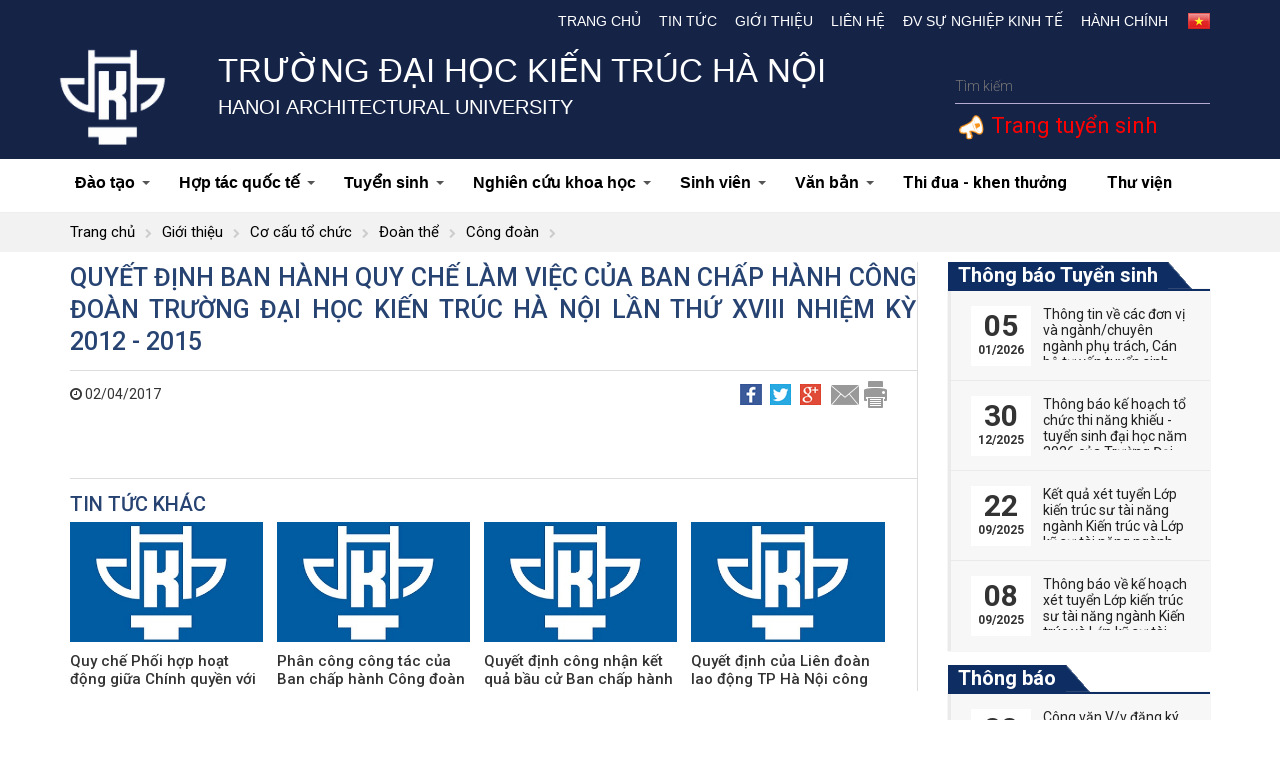

--- FILE ---
content_type: text/html; charset=utf-8
request_url: https://hau.edu.vn/doan-the_c020205/Quyet-dinh-ban-hanh-Quy-che-lam-viec-cua-Ban-Chap-hanh-Cong-doan-Truong-dai-hoc-Kien-truc-Ha-Noi-lan-thu-XVIII-nhiem-ky-2012---2015_n767.html
body_size: 13637
content:

<!DOCTYPE html PUBLIC "-//W3C//DTD XHTML 1.0 Transitional//EN" "http://www.w3.org/TR/xhtml1/DTD/xhtml1-transitional.dtd">
<html xmlns="http://www.w3.org/1999/xhtml" dir="ltr" lang="vi">
<head><title>
	Quyết định ban hành Quy chế làm việc của Ban Chấp hành Công đoàn Trường đại học Kiến trúc Hà Nội lần thứ XVIII nhiệm kỳ 2012 - 2015
</title><meta content="hau.edu.vn" name="GENERATOR" /><meta content="text/javascript" http-equiv="Content-Script-Type" /><link rel="shortcut icon" href="/images/favicon.ico" /><meta content="vi" http-equiv="content-language" /><meta name="robots" content="INDEX, FOLLOW" /><meta content="text/html; charset=utf-8" http-equiv="Content-Type" /><meta name="viewport" content="width=device-width, initial-scale=1.0, user-scalable=yes" /><meta name="apple-mobile-web-app-capable" content="yes" /><meta name="apple-mobile-web-app-title" content="hau.edu.vn" /> <link type="text/css" href="https://hau.edu.vn//ResourceHandler.ashx?fileSet=CSS&type=text/css&v=1.2" rel="Stylesheet"/> <script type="text/javascript" src="https://hau.edu.vn//ResourceHandler.ashx?fileSet=JS&type=application/x-javascript&v=1.2"></script><meta property="og:image" content="https://hau.edu.vn/" /><meta property="og:title" content="Quyết định ban hành Quy chế làm việc của Ban Chấp hành Công đoàn Trường đại học Kiến trúc Hà Nội lần thứ XVIII nhiệm kỳ 2012 - 2015" /><meta property="og:description" /><link rel="canonical" href="https://hau.edu.vn//doan-the_c020205/Quyet-dinh-ban-hanh-Quy-che-lam-viec-cua-Ban-Chap-hanh-Cong-doan-Truong-dai-hoc-Kien-truc-Ha-Noi-lan-thu-XVIII-nhiem-ky-2012---2015_n767.html" /><meta property="og:url" itemprop="url" content="https://hau.edu.vn//doan-the_c020205/Quyet-dinh-ban-hanh-Quy-che-lam-viec-cua-Ban-Chap-hanh-Cong-doan-Truong-dai-hoc-Kien-truc-Ha-Noi-lan-thu-XVIII-nhiem-ky-2012---2015_n767.html" /><meta name="description" /><meta name="keywords" /><meta name="title" content="Quyết định ban hành Quy chế làm việc của Ban Chấp hành Công đoàn Trường đại học Kiến trúc Hà Nội lần thứ XVIII nhiệm kỳ 2012 - 2015" /></head>

<body>

<header>
    <div class="header-top">
        <div class="container">
            <div id="col-language">
                <ul>
                   <!-- <li><a href="https://hau.edu.vn/?lang=en">
                        <img src="/images/ico_en.gif" alt=""></a></li>-->
                    <li><a class="img" href="https://hau.edu.vn/?lang=vn">
                        <img src="/images/ico_vn.gif" alt=""></a></li>
                </ul>






            </div>
            <nav id="primary_nav_wrap">
                <ul>
                    <li><a href="/">Trang chủ</a></li>



                    <li><a href="/tin-tuc_c01/">Tin tức</a></li><li><a href="/gioi-thieu_c02/">Giới thiệu</a><ul><li><a href="/tong-quan_c0201/">Tổng quan</a></li><li><a href="/co-cau-to-chuc_c0202/">Cơ cấu tổ chức</a><ul><li><a href="http://hau.edu.vn/Ban-Chap-hanh-Dang-bo_n6.html">Ban Chấp hành Đảng bộ</a></li><li><a href="/hoi-dong-truong_c020204/">Hội đồng Trường</a></li><li><a href="http://hau.edu.vn/Ban-Giam-hieu_n5.html">Ban Giám hiệu</a></li><li><a href="/hoi-dong-khoa-hoc-va-dao-tao_c020203/">Hội đồng khoa học và đào tạo</a></li><li><a href="/doan-the_c020205/">Đoàn thể</a><ul><li><a href="/cong-doan_c02020501/">Công đoàn</a></li><li><a href="/doan-tncs-ho-chi-minh-hoi-sinh-vien_c02020502/">Đoàn TNCS Hồ Chí Minh - Hội Sinh viên</a></li></ul></li></ul></li><li><a href="/ba-cong-khai_c0203/">Ba công khai</a></li><li><a href="/dam-bao-chat-luong_c0204/">Đảm bảo chất lượng</a></li></ul></li><li><a href="/lien-he_c09/">Liên hệ</a></li><li><a href="/dv-su-nghiep-kinh-te_c11/">Đv Sự nghiệp kinh tế</a><ul><li><a href="/vien-dao-tao-mo_c1101/">Viện Đào tạo mở</a></li><li><a href="https://itt-hau.edu.vn">Viện Đào tạo và Ứng dụng khoa học công nghệ</a></li><li><a href="http://www.ita.vn/">Viện Kiến trúc nhiệt đới</a></li><li><a href="/van-phong-tu-van-va-chuyen-giao-cong-nghe_c1106/">Văn phòng Tư vấn và Chuyển giao công nghệ</a></li></ul></li><li><a href="/hanh-chinh_c18/">Hành chính</a><ul><li><a href="/phong-tong-hop_c1801/">Phòng Tổng hợp</a><ul><li><a href="http://hau.edu.vn/phong-tong-hop_c1801/Chuc-nang-va-nhiem-vu_n115.html">Giới thiệu</a><ul><li><a href="http://hau.edu.vn/phong-tong-hop_c1801/Chuc-nang-va-nhiem-vu_n115.html">Chức năng nhiệm vụ</a></li><li><a href="http://hau.edu.vn/phong-tong-hop_c1801//Lien-he_n114.html">Liên hệ</a></li></ul></li><li><a href="/he-thong-van-ban_c180102/">Hệ thống văn bản</a><ul><li><a href="/thong-bao_c18010201/">Thông báo</a></li><li><a href="/quy-dinh-quy-che_c18010202/">Quy định - Quy chế</a></li><li><a href="/van-ban-phap-luat_c18010203/">Văn bản pháp luật</a></li><li><a href="/tuyen-dung_c18010204/">Tuyển dụng</a></li></ul></li></ul></li><li><a href="/phong-dao-tao_c1802/">Phòng Đào tạo</a><ul><li><a href="http://hau.edu.vn/gioi-thieu_c180201/Chuc-nang-va-nhiem-vu_n169.html">Giới thiệu</a><ul><li><a href="http://hau.edu.vn/Chuc-nang-va-nhiem-vu_n169.html">Chức năng nhiệm vụ</a></li><li><a href="http://hau.edu.vn/gioi-thieu_c180201/Lien-he_n171.html">Liên hệ</a></li></ul></li><li><a href="/he-thong-van-ban_c180202/">Hệ thống văn bản</a><ul><li><a href="/thong-tin-ve-van-bang_c18020201/">Thông tin về văn bằng</a></li><li><a href="/van-ban_c18020202/">Văn bản</a></li></ul></li></ul></li><li><a href="/phong-thanh-tra-khao-thi-va-dam-bao-chat-luong_c1803/">Phòng Thanh tra - khảo thí và Đảm bảo chất lượng</a><ul><li><a href="/gioi-thieu_c180301/">Giới thiệu</a><ul><li><a href="/chuc-nang-nhiem-vu_c18030101/">Chức năng nhiệm vụ</a></li><li><a href="http://hau.edu.vn/Lien-he_n185.html">Liên hệ</a></li></ul></li><li><a href="/he-thong-van-ban_c180302/">Hệ thống văn bản</a><ul><li><a href="/thong-bao_c18030201/">Thông báo</a></li><li><a href="/van-ban_c18030202/">Văn bản</a></li></ul></li></ul></li><li><a href="/phong-khoa-hoc-cong-nghe_c1804/">Phòng Khoa học và Công nghệ</a><ul><li><a href="http://hau.edu.vn/gioi-thieu_c180401/Chuc-nang-va-nhiem-vu_n214.html">Giới thiệu</a><ul><li><a href="/chuc-nang-nhiem-vu_c18040101/">Chức năng nhiệm vụ</a></li><li><a href="/lien-he_c18040104/">Liên hệ</a></li></ul></li><li><a href="/he-thong-van-ban_c180402/">Hệ thống văn bản</a><ul><li><a href="/thong-bao_c18040201/">Thông báo</a></li><li><a href="/tra-cuu-van-ban-phap-quy-va-bieu-mau_c18040202/">Tra cứu văn bản pháp quy và biểu mẫu</a></li><li><a href="/danh-muc-de-tai_c18040203/">Danh mục đề tài</a></li><li><a href="/chuyen-giao-cong-nghe-va-so-huu-tri-tue_c18040204/">Chuyển giao công nghệ và sở hữu trí tuệ</a></li><li><a href="/danh-muc-tai-lieu-giang-day_c18040208/">Danh mục tài liệu giảng dạy</a></li><li><a href="http://hau.edu.vn/an-pham-khoa-hoc-cong-nghe_c1003/">Ấn phẩm khoa học công nghệ</a></li><li><a href="/tin-tuc-hoat-dong-khoa-hoc_c18040206/">Tin tức hoạt động khoa học</a></li><li><a href="/hoi-dong-khoa-hoc_c18040207/">Hội đồng khoa học</a></li></ul></li></ul></li><li><a href="/phong-chinh-tri-cong-tac-sinh-vien_c1805/">Phòng Chính trị - Công tác sinh viên</a><ul><li><a href="/gioi-thieu_c180501/">Giới thiệu</a><ul><li><a href="/chuc-nang-nhiem-vu_c18050101/">Chức năng nhiệm vụ</a></li><li><a href="/lien-he_c18050104/">Liên hệ</a></li></ul></li><li><a href="/he-thong-van-ban_c180502/">Hệ thống văn bản</a><ul><li><a href="/thong-bao_c18050201/">Thông báo</a></li><li><a href="/van-ban-quy-che_c18050202/">Văn bản quy chế</a></li><li><a href="/thi-sinh-vien-gioi_c18050203/">Thi sinh viên giỏi</a></li><li><a href="/xu-ly-hoc-tap_c18050204/">Xử lý học tập</a></li><li><a href="/thi-dua-khen-thuong_c18050205/">Thi đua - khen thưởng</a></li><li><a href="/tuyen-dung-viec-lam_c18050206/">Tuyển dụng việc làm</a></li><li><a href="/che-do-chinh-sach_c18050207/">Chế độ chính sách</a><ul><li><a href="/mien-giam-hoc-phi_c1805020701/">Miễn giảm học phí</a></li><li><a href="/uu-dai-giao-duc-ho-tro-chi-phi-hoc-tap_c1805020702/">Ưu đãi giáo dục, hỗ trợ chi phí học tập</a></li><li><a href="/vay-von-tin-dung_c1805020703/">Vay vốn tín dụng</a></li></ul></li></ul></li></ul></li><li><a href="/phong-quan-tri-thiet-bi_c1806/">Phòng Quản trị thiết bị</a><ul><li><a href="/gioi-thieu_c180601/">Giới thiệu</a><ul><li><a href="/chuc-nang-nhiem-vu_c18060101/">Chức năng nhiệm vụ</a></li><li><a href="/lien-he_c18060104/">Liên hệ</a></li></ul></li><li><a href="/he-thong-van-ban_c180602/">Hệ thống văn bản</a><ul><li><a href="/thong-bao_c18060201/">Thông báo</a></li><li><a href="/van-ban_c18060202/">Văn bản</a></li></ul></li></ul></li><li><a href="/phong-tai-chinh-ke-toan_c1807/">Phòng Tài chính - kế toán</a><ul><li><a href="http://hau.edu.vn/Chuc-nang-va-nhiem-vu_n317.html">Giới thiệu</a><ul><li><a href="/chuc-nang-nhiem-vu_c18070101/">Chức năng nhiệm vụ</a></li><li><a href="/phan-cong-nhiem-vu_c18070103/">Phân công  nhiệm vụ</a></li><li><a href="/lien-he_c18070104/">Liên hệ</a></li></ul></li><li><a href="/he-thong-van-ban_c180702/">Hệ thống văn bản</a><ul><li><a href="/thong-bao_c18070201/">Thông báo</a></li><li><a href="/van-ban_c18070202/">Văn bản</a></li><li><a href="/bieu-mau_c18070203/">Biểu mẫu</a></li></ul></li><li><a href="/_c180703/">Công khai tài chính</a></li></ul></li></ul></li>                </ul>
                     
            </nav>

        </div>
    </div>
    <!--End_header_top-->
    <div class="header-middle">
        <div class="container">
            <div class="row">
                <div class="col-md-1">
                    <span class="logo-hau"><a href="https://hau.edu.vn/"><img src="/images/logo.png" alt=""></a></span>
                </div>
                <div class="col-md-8">
                    <h1>Trường Đại học Kiến trúc Hà Nội</h1>
<h2>HANOI ARCHITECTURAL UNIVERSITY</h2>
                </div>
                <div class="col-md-3">
                    <div class="search-form group">
                        <form action="" role="search">
                            <input id="keyword" name="q" placeholder="Tìm kiếm" type="text">
                            <button type="submit"><span class="hide-label">Search</span></button>
                        </form>
                    </div>
<div class="no-pd" style="color: #ff0000;padding:8px !important;clear: both;font-size: 22px;"><img src="/images/UserVoice.png" /><a href="http://tuyensinh.hau.edu.vn/" target="_blank"> Trang tuyển sinh</a></div>
                </div>
            </div>
        </div>
    </div>
    <!--End_header_middle-->
    <nav id="top-nav">
        <div class="container">
            <div class="row">
                <div class="bg-nav-click">
                    <div class="btn-mobile" data-toggle="collapse" data-target=".navbar-collapse">
                        <input type="checkbox">
                        <span class="top"></span>
                        <span class="middle"></span>
                        <span class="bottom"></span>
                    </div>
                </div>
                <!-- /.bg-nav-click -->
                <div class="navbar-collapse collapse">
                    <ul id="main-menu" class="sm sm-clean">
                        <li><a href="/dao-tao_c05/">Đào tạo</a><ul><li><a href="http://hau.edu.vn/Dao-tao-Dai-hoc_n781.html">Đại học</a><ul><li><a href="http://khoakientruc.hau.edu.vn/">Khoa Kiến trúc</a></li><li><a href="http://kxd-dhkt.edu.vn/">Khoa Xây dựng</a></li><li><a href="http://khoadothi.hau.edu.vn/">Khoa Kỹ Thuật Hạ Tầng và Môi Trường Đô Thị</a></li><li><a href="http://khoaquyhoach.hau.edu.vn/">Khoa Quy Hoach Đô Thị - Nông Thôn</a><ul></ul></li><li><a href="/khoa-quan-ly-do-thi_c050105/">Khoa Quản lý đô thị</a><ul><li><a href="http://hau.edu.vn/Gioi-thieu_n794.html">Giới thiệu</a></li><li><a href="/cac-nghanh-dao-tao_c05010502/">Các ngành đào tạo</a></li><li><a href="/lien-he_c05010503/">Liên hệ</a></li></ul></li><li><a href="https://khoanoithat-hau.edu.vn/">Khoa Nội thất</a><ul></ul></li><li><a href="https://hau-iitc.edu.vn/">Viện Đào tạo và Hợp tác Quốc tế</a></li><li><a href="https://fit-hau.edu.vn/">Khoa Công nghệ thông tin</a></li><li><a href="https://art.hau.edu.vn/">Khoa Thiết kế mỹ thuật</a></li><li><a href="/khoa-ly-luan-chinh-tri_c050107/">Khoa Lý luận chính trị</a><ul><li><a href="http://hau.edu.vn/Gioi-thieu-Khoa-Ly-luan-chinh-tri_n818.html">Giới thiệu</a></li><li><a href="/lien-he_c05010703/">Liên hệ</a></li></ul></li></ul></li><li><a href="http://hau.edu.vn/dao-tao_c05/Dao-tao-sau-dai-hoc_n807.html">Sau đại học</a><ul><li><a href="/khoa-sau-dai-hoc_c050201/">Khoa Sau đại học</a><ul><li><a href="http://hau.edu.vn/Gioi-thieu-Khoa-Sau-dai-hoc_n806.html">Giới thiệu chung</a></li><li><a href="/van-ban_c05020105/">Văn bản</a></li><li><a href="/tuyen-sinh_c05020104/">Tuyển sinh</a><ul><li><a href="/thac-si_c0502010401/">Thạc sĩ</a></li><li><a href="/tien-si_c0502010402/">Tiến sĩ</a></li></ul></li><li><a href="/thong-tin-lien-he_c05020103/">Thông tin liên hệ</a></li></ul></li></ul></li></ul></li><li><a href="/hop-tac-quoc-te_c07/">Hợp tác quốc tế</a><ul><li><a href="https://hau-iitc.edu.vn/">Viện Đào tạo và Hợp tác Quốc tế</a></li><li><a href="/du-an-pursea_c0707/">Dự án PURSEA</a></li><li><a href="/du-an-auf_c0708/">Dự án AUF</a></li><li><a href="/thong-bao_c0709/">Thông báo</a></li></ul></li><li><a href="/thong-tin-tuyen-sinh-dai-hoc_c08/">Tuyển sinh</a><ul><li><a href="/dai-hoc_c0801/">Tuyển sinh Đại học</a></li><li><a href="http://hau.edu.vn/tuyen-sinh_c05020104/">Tuyến sinh Sau đại học</a></li><li><a href="/vua-hoc-vua-lam_c0802/">Tuyển sinh Vừa học vừa làm</a></li></ul></li><li><a href="/nghien-cuu-khoa-hoc_c10/">Nghiên cứu khoa học</a><ul><li><a href="/thong-bao_c1001/">Thông báo</a></li><li><a href="/hoi-thao-khoa-hoc_c1002/">Hội thảo khoa học</a></li><li><a href="/an-pham-khoa-hoc-cong-nghe_c1003/">Ấn phẩm khoa học công nghệ</a></li><li><a href="/luan-an-tien-si_c1005/">Luận án Tiến sĩ</a><ul><li><a href="/chuyen-nganh-kien-truc_c100501/">Chuyên ngành Kiến trúc</a></li><li><a href="/chuyen-nganh-quan-ly-do-thi_c100502/">Chuyên ngành Quản lý đô thị</a></li><li><a href="/chuyen-nganh-quy-hoach_c100503/">Chuyên ngành Quy hoạch</a></li><li><a href="/_c100504/">Chuyên ngành Xây dựng</a></li><li><a href="/chuyen-nganh-ky-thuat-co-so-ha-tang_c100505/">Chuyên ngành Kỹ thuật cơ sở hạ tầng</a></li></ul></li><li><a href="/danh-muc-de-tai-nghien-cuu-khoa-hoc_c1008/">Danh mục Đề tài Nghiên cứu khoa học</a><ul><li><a href="https://drive.google.com/drive/folders/1T7keESL1cOLvZOiN3AE9gsbcgjKs_S8I?usp=sharing">Danh mục Đề tài Nghiên cứu khoa học cấp Trường</a></li><li><a href="https://drive.google.com/drive/folders/1vKrgX7_0yVA45EpapRyPKLfN4rmtzoS-?usp=drive_link">Danh mục Đề tài Nghiên cứu khoa học sinh viên</a></li><li><a href="https://drive.google.com/drive/folders/1PWPyOulVlcnCYmU7QcL__G_6lipFQ_4n?usp=sharing">Danh mục Biên soạn Sách phục vụ đào tạo</a></li><li><a href="https://drive.google.com/drive/u/5/folders/1Dp3ZpVD2yL6n2FjQZkUXJ-hw5QZxKhkY">Danh mục Sách xuất bản</a></li></ul></li></ul></li><li><a href="/sinh-vien_c04/">Sinh viên</a><ul><li><a href="https://tinchi.hau.edu.vn">Đăng ký tín chỉ</a></li><li><a href="https://tinchi.hau.edu.vn/">Học phí online</a></li><li><a href="/doan-tncs-hcm-hoi-sv_c0403/">Đoàn TNCS HCM - Hội SV</a></li></ul></li><li><a href="/van-ban_c12/">Văn bản</a><ul><li><a href="/van-ban-cap-tw_c1201/">Văn bản cấp TW</a></li><li><a href="/van-ban-cap-bo_c1202/">Văn bản cấp Bộ</a></li><li><a href="/van-ban-cap-truong_c1203/">Văn bản cấp Trường</a></li><li><a href="/dao-tao-boi-duong_c1205/">Đào tạo - Bồi dưỡng</a><ul><li><a href="/thong-tin-ve-dao-tao-va-boi-duong_c27/">Thông tin về Đào tạo và bồi dưỡng</a></li><li><a href="/quy-che-van-ban-huong-dan-dao-tao-boi-duong_c120501/">Quy chế, văn bản hướng dẫn Đào tạo - bồi dưỡng</a></li><li><a href="/de-an-89_c120502/">Đề án 89</a></li></ul></li></ul></li><li><a href="/thi-dua-khen-thuong_c1204/">Thi đua - khen thưởng</a></li><li><a href="http://www.thuviendhkt.net/">Thư viện</a></li>
                    </ul>
                    <!-- /.nav -->
                </div>
            </div>
            <!-- /.navbar-collapse -->
        </div>
        <!-- /.container -->
    </nav>
</header>
<script type="text/javascript">
    function SubmitSearch() {
        var txtkey = $("#keyword").val().replace(/ /g, '+');
        setTimeout('location.href="/Search.aspx?q=' + txtkey + '";', 100);
    }
    $('#keyword').keypress(function(e) { if (e.which == 13) { SubmitSearch(); } });
</script>

  
<div id="idbreadcrumbs">
        <div class="container">
             <ul class="breadcrumbs">
                <li><a href="/">Trang chủ</a></li>
                
                <li><a href="/gioi-thieu_c02//">Giới thiệu</a></li> 
                
                <li><a href="/co-cau-to-chuc_c0202//">Cơ cấu tổ chức</a></li> 
                
                <li><a href="/doan-the_c020205//">Đoàn thể</a></li> 
                
                <li><a href="/cong-doan_c02020501//">Công đoàn</a></li> 
                            </ul>
       </div> 
</div>
<section id="news-cate">
    <!--End-hau_module-->
    <div class="container">
        <div class="row">
            <div class="sidebar-left col-md-9 col-sm-8 col-xs-12">
                <div class="bg-news">
                    <article class="thumbnail-news-view">









                        <h1>Quyết định ban hành Quy chế làm việc của Ban Chấp hành Công đoàn Trường đại học Kiến trúc Hà Nội lần thứ XVIII nhiệm kỳ 2012 - 2015</h1>                        <div class="block_timer_share">
                            <div class="block_timer pull-left"><i class="fa fa-clock-o"></i>
                                02/04/2017</div>
                            <div class="block_share pull-right">
                                <a class="tooltip-top" href="#" title="Share Facebook">
                                    <img alt="" src="/images/ico-facebook.png"></a>
                                <a class="tooltip-top" href="#" title="Share Twitter">
                                    <img alt="" src="/images/ico-twitter.png"></a>
                                <a class="tooltip-top" href="#" title="Share G+">
                                    <img alt="" src="/images/ico-g.png"></a>
                                <a class="tooltip-top" href="#" title="Email">
                                    <img alt="" src="/images/ico-email.png"></a>
                                <a class="tooltip-top" href="#" title="Print">
                                    <img alt="" src="/images/ico-print.png"></a>
                            </div>
                        </div>
                        <div class="post_content">
                        <strong></strong>
                            
                        </div>

                        <ul class="other-news-detail">
                            <h2>Tin tức khác</h2>
                            
                                    <li>
                                        <figure>
                                            <img src="/images/logo-noimage.jpg" alt="" />
                                        </figure>
                                        <figcaption><a href="Quy-che-Phoi-hop-hoat-dong-giua-Chinh-quyen-voi-Cong-doan-2-thang-10-2017_n766.html" title="Quy chế Phối hợp hoạt động giữa Chính quyền với Công đoàn 2 tháng 10, 2017">Quy chế Phối hợp hoạt động giữa Chính quyền với Công đoàn 2 tháng 10, 2017</a></figcaption>
                                    </li>
                                
                                    <li>
                                        <figure>
                                            <img src="/images/logo-noimage.jpg" alt="" />
                                        </figure>
                                        <figcaption><a href="Phan-cong-cong-tac-cua-Ban-chap-hanh-Cong-doan-Truong-khoa-XVIII-Nhiem-ky-2012---2015_n769.html" title="Phân công công tác của Ban chấp hành Công đoàn Trường khóa XVIII Nhiệm kỳ 2012 - 2015">Phân công công tác của Ban chấp hành Công đoàn Trường khóa XVIII Nhiệm kỳ 2012 - 2015</a></figcaption>
                                    </li>
                                
                                    <li>
                                        <figure>
                                            <img src="/images/logo-noimage.jpg" alt="" />
                                        </figure>
                                        <figcaption><a href="Quyet-dinh-cong-nhan-ket-qua-bau-cu-Ban-chap-hanh-cong-doan-bo-phan-truc-thuoc-Cong-doan-Truong-Dai-hoc-Kien-truc-Ha-Noi_n765.html" title="Quyết định công nhận kết quả bầu cử Ban chấp hành công đoàn bộ phận trực thuộc Công đoàn Trường Đại học Kiến trúc Hà Nội">Quyết định công nhận kết quả bầu cử Ban chấp hành công đoàn bộ phận trực thuộc Công đoàn Trường Đại học Kiến trúc Hà Nội</a></figcaption>
                                    </li>
                                
                                    <li>
                                        <figure>
                                            <img src="/images/logo-noimage.jpg" alt="" />
                                        </figure>
                                        <figcaption><a href="Quyet-dinh-cua-Lien-doan-lao-dong-TP-Ha-Noi-cong-nhan-ket-qua-bau-cu-cua-Cong-doan-Truong-Dai-hoc-Kien-truc-Ha-Noi-khoa-XVIII-nhiem-ky-2012---2015_n768.html" title="Quyết định của Liên đoàn lao động TP Hà Nội công nhận kết quả bầu cử của Công đoàn Trường Đại học Kiến trúc Hà Nội khóa XVIII (nhiệm kỳ 2012 - 2015)">Quyết định của Liên đoàn lao động TP Hà Nội công nhận kết quả bầu cử của Công đoàn Trường Đại học Kiến trúc Hà Nội khóa XVIII (nhiệm kỳ 2012 - 2015)</a></figcaption>
                                    </li>
                                
                        </ul>
                    </article>

                </div>
                <!--End-->
            </div>
            <!--End-sidebar-left-->

            <div class="sidebar-right col-md-3 col-sm-4 col-xs-12">
                
        <div class="sidebar_news">
            <div class="widget-top">
                <h2><a href="/thong-bao-tuyen-sinh_c30/">Thông báo Tuyển sinh</a></h2>






                <div class="stripe-line"></div>
            </div>
            <div class="td_content">
                <ul class="ueh_list_news_event">
                    
                            <li>
                            <span class="ueh_news_date_time"><span class="ueh_news_day">05   </span><span class="ueh_news_month">01/2026</span></span>
                                <span class="ueh_news_short_event"><a href="/Thong-tin-ve-cac-don-vi-va-nganhchuyen-nganh-phu-trach-Can-bo-tu-van-tuyen-sinh-nam-2026-cua-Truong-Dai-hoc-Kien-truc-Ha-Noi_n4530.html" title="Thông tin về các đơn vị và ngành/chuyên ngành phụ trách, Cán bộ tư vấn tuyển sinh năm 2026 của Trường Đại học Kiến trúc Hà Nội">Thông tin về các đơn vị và ngành/chuyên ngành phụ trách, Cán bộ tư vấn tuyển sinh năm 2026 của Trường Đại học Kiến trúc Hà Nội</a></span>
                            </li>
                        
                            <li>
                            <span class="ueh_news_date_time"><span class="ueh_news_day">30   </span><span class="ueh_news_month">12/2025</span></span>
                                <span class="ueh_news_short_event"><a href="/Thong-bao-ke-hoach-to-chuc-thi-nang-khieu---tuyen-sinh-dai-hoc-nam-2026-cua-Truong-Dai-hoc-Kien-truc-Ha-Noi_n4531.html" title="Thông báo kế hoạch tổ chức thi năng khiếu - tuyển sinh đại học năm 2026 của Trường Đại học Kiến trúc Hà Nội">Thông báo kế hoạch tổ chức thi năng khiếu - tuyển sinh đại học năm 2026 của Trường Đại học Kiến trúc Hà Nội</a></span>
                            </li>
                        
                            <li>
                            <span class="ueh_news_date_time"><span class="ueh_news_day">22   </span><span class="ueh_news_month">09/2025</span></span>
                                <span class="ueh_news_short_event"><a href="/Ket-qua-xet-tuyen-Lop-kien-truc-su-tai-nang-nganh-Kien-truc-va-Lop-ky-su-tai-nang-nganh-Ky-thuat-xay-dung-Chuyen-nganh-Xay-dung-dan-dung-va-cong-nghiep-trinh-do-dai-hoc-khoa-2025-2030_n4424.html" title="Kết quả xét tuyển Lớp kiến trúc sư tài năng ngành Kiến trúc và Lớp kỹ sư tài năng ngành Kỹ thuật xây dựng (Chuyên ngành Xây dựng dân dụng và công nghiệp) trình độ đại học khóa 2025-2030">Kết quả xét tuyển Lớp kiến trúc sư tài năng ngành Kiến trúc và Lớp kỹ sư tài năng ngành Kỹ thuật xây dựng (Chuyên ngành Xây dựng dân dụng và công nghiệp) trình độ đại học khóa 2025-2030</a></span>
                            </li>
                        
                            <li>
                            <span class="ueh_news_date_time"><span class="ueh_news_day">08   </span><span class="ueh_news_month">09/2025</span></span>
                                <span class="ueh_news_short_event"><a href="/[base64].html" title="Thông báo về kế hoạch xét tuyển Lớp kiến trúc sư tài năng ngành Kiến trúc và Lớp kỹ sư tài năng ngành Kỹ thuật xây dựng (Chuyên ngành Xây dựng dân dụng và công nghiệp) trình độ đại học khóa 2025-2030">Thông báo về kế hoạch xét tuyển Lớp kiến trúc sư tài năng ngành Kiến trúc và Lớp kỹ sư tài năng ngành Kỹ thuật xây dựng (Chuyên ngành Xây dựng dân dụng và công nghiệp) trình độ đại học khóa 2025-2030</a></span>
                            </li>
                                        </ul>
            </div>
        </div>
    
        <div class="sidebar_news">
            <div class="widget-top">
                <h2><a href="/thong-bao_c22/">Thông báo</a></h2>






                <div class="stripe-line"></div>
            </div>
            <div class="td_content">
                <ul class="ueh_list_news_event">
                    
                            <li>
                            <span class="ueh_news_date_time"><span class="ueh_news_day">22   </span><span class="ueh_news_month">01/2026</span></span>
                                <span class="ueh_news_short_event"><a href="/Cong-van-Vv-dang-ky-du-tuyen-di-lam-nhiem-vu-hop-tac-giao-duc-va-quan-ly-du-hoc-sinh-tai-Cong-hoa-Lien-bang-Duc_n4557.html" title="Công văn V/v đăng ký dự tuyển đi làm nhiệm vụ hợp tác giáo dục và quản lý du học sinh tại Cộng hòa Liên bang Đức">Công văn V/v đăng ký dự tuyển đi làm nhiệm vụ hợp tác giáo dục và quản lý du học sinh tại Cộng hòa Liên bang Đức</a></span>
                            </li>
                        
                            <li>
                            <span class="ueh_news_date_time"><span class="ueh_news_day">21   </span><span class="ueh_news_month">01/2026</span></span>
                                <span class="ueh_news_short_event"><a href="/Tuyen-sinh-dao-tao-trinh-do-tien-si-dot-1-nam-2026_n4555.html" title="Tuyển sinh đào tạo trình độ tiến sĩ đợt 1 năm 2026">Tuyển sinh đào tạo trình độ tiến sĩ đợt 1 năm 2026</a></span>
                            </li>
                        
                            <li>
                            <span class="ueh_news_date_time"><span class="ueh_news_day">21   </span><span class="ueh_news_month">01/2026</span></span>
                                <span class="ueh_news_short_event"><a href="/Thong-bao-Tuyen-sinh-dao-tao-trinh-do-thac-si-dot-1-nam-2026-tai-Truong-Dai-hoc-Kien-truc-Ha-Noi_n4554.html" title="Thông báo Tuyển sinh đào tạo trình độ thạc sĩ đợt 1 năm 2026 tại Trường Đại học Kiến trúc Hà Nội">Thông báo Tuyển sinh đào tạo trình độ thạc sĩ đợt 1 năm 2026 tại Trường Đại học Kiến trúc Hà Nội</a></span>
                            </li>
                        
                            <li>
                            <span class="ueh_news_date_time"><span class="ueh_news_day">20   </span><span class="ueh_news_month">01/2026</span></span>
                                <span class="ueh_news_short_event"><a href="/Thong-bao-Vv-Tuyen-dung-nam-2026_n4553.html" title="Thông báo V/v Tuyển dụng năm 2026">Thông báo V/v Tuyển dụng năm 2026</a></span>
                            </li>
                                        </ul>
            </div>
        </div>
    
        <div class="sidebar_news">
            <div class="widget-top">
                <h2><a href="/thong-bao-su-kien_c23/">Thông báo Sự kiện</a></h2>






                <div class="stripe-line"></div>
            </div>
            <div class="td_content">
                <ul class="ueh_list_news_event">
                    
                            <li>
                            <span class="ueh_news_date_time"><span class="ueh_news_day">22   </span><span class="ueh_news_month">12/2025</span></span>
                                <span class="ueh_news_short_event"><a href="/Truong-Dai-hoc-Kien-truc-Ha-Noi-to-chuc-bao-ve-luan-an-tien-si-cap-truong-cho-nghien-cuu-sinh-Vu-Huy-Hoang_n4523.html" title="Trường Đại học Kiến trúc Hà Nội tổ chức bảo vệ luận án tiến sĩ cấp trường cho nghiên cứu sinh Vũ Huy Hoàng">Trường Đại học Kiến trúc Hà Nội tổ chức bảo vệ luận án tiến sĩ cấp trường cho nghiên cứu sinh Vũ Huy Hoàng</a></span>
                            </li>
                        
                            <li>
                            <span class="ueh_news_date_time"><span class="ueh_news_day">02   </span><span class="ueh_news_month">12/2025</span></span>
                                <span class="ueh_news_short_event"><a href="/Truong-Dai-hoc-Kien-truc-Ha-Noi-to-chuc-bao-ve-luan-an-tien-si-cap-truong-cho-nghien-cuu-sinh-Tong-Thi-Hanh_n4499.html" title="Trường Đại học Kiến trúc Hà Nội tổ chức bảo vệ luận án tiến sĩ cấp trường cho nghiên cứu sinh Tống Thị Hạnh">Trường Đại học Kiến trúc Hà Nội tổ chức bảo vệ luận án tiến sĩ cấp trường cho nghiên cứu sinh Tống Thị Hạnh</a></span>
                            </li>
                        
                            <li>
                            <span class="ueh_news_date_time"><span class="ueh_news_day">06   </span><span class="ueh_news_month">10/2025</span></span>
                                <span class="ueh_news_short_event"><a href="/Truong-Dai-hoc-Kien-truc-Ha-Noi-to-chuc-bao-ve-luan-an-Tien-si-cap-truong-cho-nghien-cuu-sinh-Phan-Duc-Hoang_n4438.html" title="Trường Đại học Kiến trúc Hà Nội tổ chức bảo vệ luận án Tiến sĩ cấp trường cho nghiên cứu sinh Phan Đức Hoàng">Trường Đại học Kiến trúc Hà Nội tổ chức bảo vệ luận án Tiến sĩ cấp trường cho nghiên cứu sinh Phan Đức Hoàng</a></span>
                            </li>
                        
                            <li>
                            <span class="ueh_news_date_time"><span class="ueh_news_day">30   </span><span class="ueh_news_month">06/2025</span></span>
                                <span class="ueh_news_short_event"><a href="/Truong-Dai-hoc-Kien-truc-Ha-Noi-to-chuc-bao-ve-luan-an-tien-si-cap-Truong-cho-nghien-cuu-sinh-Ha-Van-Thanh-Khuong_n4332.html" title="Trường Đại học Kiến trúc Hà Nội tổ chức bảo vệ luận án tiến sĩ cấp Trường cho nghiên cứu sinh Hà Văn Thanh Khương">Trường Đại học Kiến trúc Hà Nội tổ chức bảo vệ luận án tiến sĩ cấp Trường cho nghiên cứu sinh Hà Văn Thanh Khương</a></span>
                            </li>
                                        </ul>
            </div>
        </div>
    
        <div class="sidebar_news">
            <div class="widget-top">
                <h2><a href="/lich-cong-tac-tuan_c1403/">Lịch công tác tuần</a></h2>






                <div class="stripe-line"></div>
            </div>
            <div class="td_content">
                <ul class="ueh_list_news_event">
                    
                            <li>
                            <span class="ueh_news_date_time"><span class="ueh_news_day">23   </span><span class="ueh_news_month">01/2026</span></span>
                                <span class="ueh_news_short_event"><a href="/Lich-cong-tac-tuan-23-thang-01-nam-2026_n4558.html" title="Lịch công tác tuần 23 (tháng 01 năm 2026)">Lịch công tác tuần 23 (tháng 01 năm 2026)</a></span>
                            </li>
                        
                            <li>
                            <span class="ueh_news_date_time"><span class="ueh_news_day">16   </span><span class="ueh_news_month">01/2026</span></span>
                                <span class="ueh_news_short_event"><a href="/Lich-cong-tac-tuan-22-thang-01-nam-2026_n4547.html" title="Lịch công tác tuần 22 (tháng 01 năm 2026)">Lịch công tác tuần 22 (tháng 01 năm 2026)</a></span>
                            </li>
                        
                            <li>
                            <span class="ueh_news_date_time"><span class="ueh_news_day">10   </span><span class="ueh_news_month">01/2026</span></span>
                                <span class="ueh_news_short_event"><a href="/Lich-cong-tac-tuan-21-thang-01-nam-2026_n4538.html" title="Lịch công tác tuần 21 (tháng 01 năm 2026)">Lịch công tác tuần 21 (tháng 01 năm 2026)</a></span>
                            </li>
                        
                            <li>
                            <span class="ueh_news_date_time"><span class="ueh_news_day">31   </span><span class="ueh_news_month">12/2025</span></span>
                                <span class="ueh_news_short_event"><a href="/Lich-cong-tac-tuan-20-thang-01-nam-2026_n4528.html" title="Lịch công tác tuần 20 (tháng 01 năm 2026)">Lịch công tác tuần 20 (tháng 01 năm 2026)</a></span>
                            </li>
                                        </ul>
            </div>
        </div>
    
        <div class="sidebar_news">
            <div class="widget-top">
                <h2><a href="/thong-tin-ve-dao-tao-va-boi-duong_c27/">Thông tin về Đào tạo và bồi dưỡng</a></h2>






                <div class="stripe-line"></div>
            </div>
            <div class="td_content">
                <ul class="ueh_list_news_event">
                    
                            <li>
                            <span class="ueh_news_date_time"><span class="ueh_news_day">20   </span><span class="ueh_news_month">01/2026</span></span>
                                <span class="ueh_news_short_event"><a href="/Thong-bao-To-chuc-lop-Boi-duong-tieu-chuan-chuc-danh-nghe-nghiep-vien-chuc-chuyen-nganh-My-thuat-nam-2026_n4552.html" title="Thông báo Tổ chức lớp Bồi dưỡng tiêu chuẩn chức danh nghề nghiệp viên chức chuyên ngành Mỹ thuật năm 2026">Thông báo Tổ chức lớp Bồi dưỡng tiêu chuẩn chức danh nghề nghiệp viên chức chuyên ngành Mỹ thuật năm 2026</a></span>
                            </li>
                        
                            <li>
                            <span class="ueh_news_date_time"><span class="ueh_news_day">07   </span><span class="ueh_news_month">01/2026</span></span>
                                <span class="ueh_news_short_event"><a href="/Thong-bao-bo-sung-chuong-trinh-hoc-bong-tai-Hung-ga-ri_n4533.html" title="Thông báo bổ sung chương trình học bổng tại Hung-ga-ri">Thông báo bổ sung chương trình học bổng tại Hung-ga-ri</a></span>
                            </li>
                        
                            <li>
                            <span class="ueh_news_date_time"><span class="ueh_news_day">03   </span><span class="ueh_news_month">12/2025</span></span>
                                <span class="ueh_news_short_event"><a href="/Thong-bao-Tuyen-sinh-di-hoc-tai-Hung-ga-ri-dien-Hiep-dinh-nam-2026_n4502.html" title="Thông báo Tuyển sinh đi học tại Hung-ga-ri diện Hiệp định năm 2026">Thông báo Tuyển sinh đi học tại Hung-ga-ri diện Hiệp định năm 2026</a></span>
                            </li>
                        
                            <li>
                            <span class="ueh_news_date_time"><span class="ueh_news_day">03   </span><span class="ueh_news_month">12/2025</span></span>
                                <span class="ueh_news_short_event"><a href="/Thong-bao-Tuyen-sinh-di-hoc-tai-Trung-Quoc-nam-2026_n4501.html" title="Thông báo Tuyển sinh đi học tại Trung Quốc năm 2026">Thông báo Tuyển sinh đi học tại Trung Quốc năm 2026</a></span>
                            </li>
                                        </ul>
            </div>
        </div>
    
        <div class="sidebar_news">
            <div class="widget-top">
                <h2><a href="/thong-tin-hoi-dong-truong_c14/">Thông tin Hội đồng trường</a></h2>






                <div class="stripe-line"></div>
            </div>
            <div class="td_content">
                <ul class="ueh_list_news_event">
                    
                            <li>
                            <span class="ueh_news_date_time"><span class="ueh_news_day">27   </span><span class="ueh_news_month">06/2025</span></span>
                                <span class="ueh_news_short_event"><a href="/Ky-hop-quy-II2025-cua-Hoi-dong-truong-Truong-Dai-hoc-Kien-truc-Ha-Noi-nhiem-ky-2022-2027_n4327.html" title="Kỳ họp quý II/2025 của Hội đồng trường Trường Đại học Kiến trúc Hà Nội, nhiệm kỳ 2022-2027">Kỳ họp quý II/2025 của Hội đồng trường Trường Đại học Kiến trúc Hà Nội, nhiệm kỳ 2022-2027</a></span>
                            </li>
                        
                            <li>
                            <span class="ueh_news_date_time"><span class="ueh_news_day">04   </span><span class="ueh_news_month">04/2025</span></span>
                                <span class="ueh_news_short_event"><a href="/Ky-hop-quy-I2025-cua-Hoi-dong-truong-Truong-Dai-hoc-Kien-truc-Ha-Noi-nhiem-ky-2022-2027_n4223.html" title="Kỳ họp quý I/2025 của Hội đồng trường Trường Đại học Kiến trúc Hà Nội, nhiệm kỳ 2022-2027">Kỳ họp quý I/2025 của Hội đồng trường Trường Đại học Kiến trúc Hà Nội, nhiệm kỳ 2022-2027</a></span>
                            </li>
                        
                            <li>
                            <span class="ueh_news_date_time"><span class="ueh_news_day">31   </span><span class="ueh_news_month">12/2024</span></span>
                                <span class="ueh_news_short_event"><a href="/Ky-hop-quy-IV2024-cua-Hoi-dong-truong--Truong-Dai-hoc-Kien-truc-Ha-Noi-nhiem-ky-2022-2027_n4122.html" title="Kỳ họp quý IV/2024 của Hội đồng trường  Trường Đại học Kiến trúc Hà Nội, nhiệm kỳ 2022-2027">Kỳ họp quý IV/2024 của Hội đồng trường  Trường Đại học Kiến trúc Hà Nội, nhiệm kỳ 2022-2027</a></span>
                            </li>
                        
                            <li>
                            <span class="ueh_news_date_time"><span class="ueh_news_day">17   </span><span class="ueh_news_month">10/2024</span></span>
                                <span class="ueh_news_short_event"><a href="/Ky-hop-quy-III2024-cua-Hoi-dong-truong-Truong-Dai-hoc-Kien-truc-Ha-Noi-nhiem-ky-2022-2027_n4011.html" title="Kỳ họp quý III/2024 của Hội đồng trường Trường Đại học Kiến trúc Hà Nội, nhiệm kỳ 2022-2027">Kỳ họp quý III/2024 của Hội đồng trường Trường Đại học Kiến trúc Hà Nội, nhiệm kỳ 2022-2027</a></span>
                            </li>
                                        </ul>
            </div>
        </div>
    
        <div class="sidebar_news">
            <div class="widget-top">
                <h2><a href="/an-pham-khoa-hoc-cong-nghe_c1003/">Ấn phẩm khoa học công nghệ</a></h2>






                <div class="stripe-line"></div>
            </div>
            <div class="td_content">
                <ul class="ueh_list_news_event">
                    
                            <li>
                            <span class="ueh_news_date_time"><span class="ueh_news_day">24   </span><span class="ueh_news_month">12/2025</span></span>
                                <span class="ueh_news_short_event"><a href="/TAP-CHI-KIEN-TRUC--XAY-DUNG-SO-63_n4524.html" title="TẠP CHÍ KIẾN TRÚC & XÂY DỰNG SỐ 63">TẠP CHÍ KIẾN TRÚC & XÂY DỰNG SỐ 63</a></span>
                            </li>
                        
                            <li>
                            <span class="ueh_news_date_time"><span class="ueh_news_day">04   </span><span class="ueh_news_month">12/2025</span></span>
                                <span class="ueh_news_short_event"><a href="/TAP-CHI-KIEN-TRUC--XAY-DUNG-SO-62_n4506.html" title="TẠP CHÍ KIẾN TRÚC & XÂY DỰNG SỐ 62">TẠP CHÍ KIẾN TRÚC & XÂY DỰNG SỐ 62</a></span>
                            </li>
                        
                            <li>
                            <span class="ueh_news_date_time"><span class="ueh_news_day">09   </span><span class="ueh_news_month">09/2025</span></span>
                                <span class="ueh_news_short_event"><a href="/TAP-CHI-KIEN-TRUC--XAY-DUNG-SO-61_n4405.html" title="TẠP CHÍ KIẾN TRÚC & XÂY DỰNG SỐ 61">TẠP CHÍ KIẾN TRÚC & XÂY DỰNG SỐ 61</a></span>
                            </li>
                        
                            <li>
                            <span class="ueh_news_date_time"><span class="ueh_news_day">17   </span><span class="ueh_news_month">06/2025</span></span>
                                <span class="ueh_news_short_event"><a href="/TAP-CHI-KIEN-TRUC--XAY-DUNG-SO-60_n4304.html" title="TẠP CHÍ KIẾN TRÚC & XÂY DỰNG SỐ 60">TẠP CHÍ KIẾN TRÚC & XÂY DỰNG SỐ 60</a></span>
                            </li>
                                        </ul>
            </div>
        </div>
    
        <div class="sidebar_news">
            <div class="widget-top">
                <h2><a href="/thong-tin-cong-khai_c28/">Thông tin công khai</a></h2>






                <div class="stripe-line"></div>
            </div>
            <div class="td_content">
                <ul class="ueh_list_news_event">
                                    </ul>
            </div>
        </div>
    


                
<aside class="c-sidebar">
    <h2>Tin xem nhiều</h2>






    <div class="text-subline"></div>
    <ul class="xemnhieu">



        <figure><img src="/data/data/hau/2018/Tin%20tuc/13833179_1166513496743966_1176575358_o.jpg" alt="Ban Giám hiệu"></figure><li><a title="Ban Giám hiệu" href="Ban-Giam-hieu_n5.html">Ban Giám hiệu</a></li><li><a title="Thông báo tuyển sinh trình độ đại học hệ chính quy năm 2022 của Trường ĐH Kiến trúc Hà Nội" href="Thong-bao-tuyen-sinh-trinh-do-dai-hoc-he-chinh-quy-nam-2022-cua-Truong-DH-Kien-truc-Ha-Noi_n2695.html">Thông báo tuyển sinh trình độ đại học hệ chính quy năm 2022 của Trường ĐH Kiến trúc Hà Nội</a></li><li><a title="Thông tin tuyển sinh trình độ đại học hình thức chính quy năm 2024 của Trường Đại học Kiến trúc Hà Nội" href="Thong-tin-tuyen-sinh-trinh-do-dai-hoc-hinh-thuc-chinh-quy-nam-2024-cua-Truong-Dai-hoc-Kien-truc-Ha-Noi_n3661.html">Thông tin tuyển sinh trình độ đại học hình thức chính quy năm 2024 của Trường Đại học Kiến trúc Hà Nội</a></li><li><a title="Trường Đại học Kiến trúc Hà Nội tổ chức bảo vệ luận án Tiến sĩ cấp trường cho nghiên cứu sinh Trương Quang Vinh" href="Truong-Dai-hoc-Kien-truc-Ha-Noi-to-chuc-bao-ve-luan-an-Tien-si-cap-truong-cho-nghien-cuu-sinh-Truong-Quang-Vinh_n1088.html">Trường Đại học Kiến trúc Hà Nội tổ chức bảo vệ luận án Tiến sĩ cấp trường cho nghiên cứu sinh Trương Quang Vinh</a></li><li><a title="Hội thảo Chuyên đề Ứng xử Kiến trúc và Phương pháp tiếp cận môi trường trong Quy hoạch đô thị cho các thành phố trên thế giới" href="Hoi-thao-Chuyen-de-Ung-xu-Kien-truc-va-Phuong-phap-tiep-can-moi-truong-trong-Quy-hoach-do-thi-cho-cac-thanh-pho-tren-the-gioi_n612.html">Hội thảo Chuyên đề Ứng xử Kiến trúc và Phương pháp tiếp cận môi trường trong Quy hoạch đô thị cho các thành phố trên thế giới</a></li>    </ul>
</aside>
<!--End-->

                <!--End-->
            </div>
            <!--End-sidebar-right-->

        </div>
    </div>
     
<div class="hau_module">
        <ul class="slide_hau_module">
            <li>
                <img alt="" src="/data/images/icon_01.png">
                <h5><a href="https://tinchi.hau.edu.vn/" target="_blank">Cổng thông tin đào tạo</a></h5>
            </li>
            <li>
                <img alt="" src="/data/images/icon_02.png">
                <h5><a href="http://www.thuviendhkt.net/" target="_blank">Thư viện điện tử</a></h5>
            </li>
            <li>
                <img alt="" src="/data/images/icon_03.png">
                <h5><a href="https://hau.edu.vn/" target="_blank">Email - Thư điện tử</a></h5>
            </li>
            <li>
                <img alt="" src="/data/images/icon_04.png">
                <h5><a href="https://hau.edu.vn/" target="_blank">Quản lý công văn - Công việc</a></h5>
            </li>
            <li>
                <img alt="" src="/data/images/icon_05.png">
                <h5><a href="https://hau.edu.vn/" target="_blank">Trang nội bộ</a></h5>
            </li>
           
        </ul>






    </div>


</section>






































<section>
     <iframe src="https://www.google.com/maps/embed?pb=!1m18!1m12!1m3!1d3725.28948123564!2d105.78702631444446!3d20.981030094783023!2m3!1f0!2f0!3f0!3m2!1i1024!2i768!4f13.1!3m3!1m2!1s0x3135acce612c766f%3A0xf1fff967689168e!2zxJDhuqFpIGjhu41jIEtp4bq_biBUcsO6YyAtIFRy4bqnbiBQaMO6IChIw6AgxJDDtG5nKQ!5e0!3m2!1sen!2s!4v1510983554981" width="100%" height="368" frameborder="0" style="border:0" allowfullscreen></iframe>
</section><!-- End-google-map -->  
<section id="footer"> 
    
	<div class="container">
		<div class="row">
			<div class="col-md-3 col-sm-3 logo-f">
				<img src="/images/logo-f.png" alt="">









				<h6 class="offset-top-15">Trường Đại học Kiến trúc Hà Nội</h6>			</div>
			<div class="col-md-5 col-sm-5">
				<h6 class="text-bold">Liên hệ</h6>
				<div class="text-subline"></div>
				<div class="offset-top-30">
					<ul class="contact-info">
						 <li class="offset-top-15"><i class="fa fa-phone"></i> 024. 3854 1616</li>
						 <li class="offset-top-15"><i class="fa fa-map-marker"></i>Số 129, đường Trần Phú, phường Hà Đông, thành phố Hà Nội, Việt Nam</li>
						 <li class="offset-top-15"><i class="fa fa-envelope"></i> <a href="mailto:#Email:">Email:</a></li>
					</ul>
				  </div>
				  <div class="offset-top-15">
					 <ul class="social-network social-circle">
						<li><a href="#" title="Facebook"><i class="fa fa-facebook"></i></a></li>
						<li><a href="#" title="Twitter"><i class="fa fa-twitter"></i></a></li>
						<li><a href="#" title="Google +"><i class="fa fa-google-plus"></i></a></li> 
						<li><a href="#" title="Instagram"><i class="fa fa-instagram"></i></a></li> 
					</ul>
				  </div>
			</div>
			<div class="col-md-4 col-sm-4">
				<h6 class="text-bold">Đăng ký nhận tin tức</h6>
				<div class="text-subline"></div>
		        <div class="offset-top-30">
					<p>Nhập địa chỉ email của bạn để có được những tin tức mới nhất của trường, các sự kiện đặc biệt và các hoạt động sinh viên được gửi đến hộp thư của bạn.</p>
				</div>
				<div class="offset-top-15">
				    <form action="" method="get">
					    <input type="text" class="input-email" value="" placeholder="Nhập địa chỉ Email">
					    <input type="submit" class="btn-email" value="Đăng ký">
				    </form>
				</div>
			</div>
		</div>
	</div>
	
    <div class="footer-content">
		<p>
            <p><font dir="auto" style="vertical-align: inherit;"><font dir="auto" style="vertical-align: inherit;">Partner No. 1: </font></font><a href="https://rree.com.br" style="color: #152347;text-decoration: none;margin:0 5px"><font dir="auto" style="vertical-align: inherit;"><font dir="auto" style="vertical-align: inherit;">rree </font></font></a><a href="https://ggss.com.br" style="color: #152347;text-decoration: none;margin:0 5px"><font dir="auto" style="vertical-align: inherit;"><font dir="auto" style="vertical-align: inherit;">GGSS </font></font></a><a href="https://teu777.com.br" style="color: #152347;text-decoration: none;margin:0 5px"><font dir="auto" style="vertical-align: inherit;"><font dir="auto" style="vertical-align: inherit;">TEU777 </font></font></a><a href="https://BR8.net.br" style="color: #152347;text-decoration: none;margin:0 5px"><font dir="auto" style="vertical-align: inherit;"><font dir="auto" style="vertical-align: inherit;">BR8 </font></font></a><a href="https://66dk.net.br" style="color: #152347;text-decoration: none;margin:0 5px"><font dir="auto" style="vertical-align: inherit;"><font dir="auto" style="vertical-align: inherit;">66dk</font></font></a>&nbsp;</p>

<p><font dir="auto" style="vertical-align: inherit;"><font dir="auto" style="vertical-align: inherit;">Copyright belongs to hau.edu.vn &copy; 2017</font></font></p>

<p><font dir="auto" style="vertical-align: inherit;"><font dir="auto" style="vertical-align: inherit;">Partner No. 1: </font></font><a href="https://ss33aa.sa.com" style="color: #152347;text-decoration: none;margin:0 5px"><font dir="auto" style="vertical-align: inherit;"><font dir="auto" style="vertical-align: inherit;">SS33 </font></font></a><a href="https://pv77.net.br" style="color: #152347;text-decoration: none;margin:0 5px"><font dir="auto" style="vertical-align: inherit;"><font dir="auto" style="vertical-align: inherit;">pv77 </font></font></a><a href="https://i77.net.br" style="color: #152347;text-decoration: none;margin:0 5px"><font dir="auto" style="vertical-align: inherit;"><font dir="auto" style="vertical-align: inherit;">i77 </font></font></a><a href="https://79bet3.sa.com" style="color: #152347;text-decoration: none;margin:0 5px"><font dir="auto" style="vertical-align: inherit;"><font dir="auto" style="vertical-align: inherit;">79bet </font></font></a><a href="https://76n.sa.com" style="color: #152347;text-decoration: none;margin:0 5px"><font dir="auto" style="vertical-align: inherit;"><font dir="auto" style="vertical-align: inherit;">76n </font></font></a><a href="https://79b.sa.com" style="color: #152347;text-decoration: none;margin:0 5px"><font dir="auto" style="vertical-align: inherit;"><font dir="auto" style="vertical-align: inherit;">79b</font></font></a></p>
		</p>
    </div>
        
</section><!-- End-footer --> 
<a href="#" class="scrollup">Top</a>   <div id="fb-root"></div>
<script>(function(d, s, id) {
  var js, fjs = d.getElementsByTagName(s)[0];
  if (d.getElementById(id)) return;
  js = d.createElement(s); js.id = id;
  js.src = 'https://connect.facebook.net/vi_VN/sdk.js#xfbml=1&version=v2.11';
  fjs.parentNode.insertBefore(js, fjs);
}(document, 'script', 'facebook-jssdk'));</script>



</body></html>